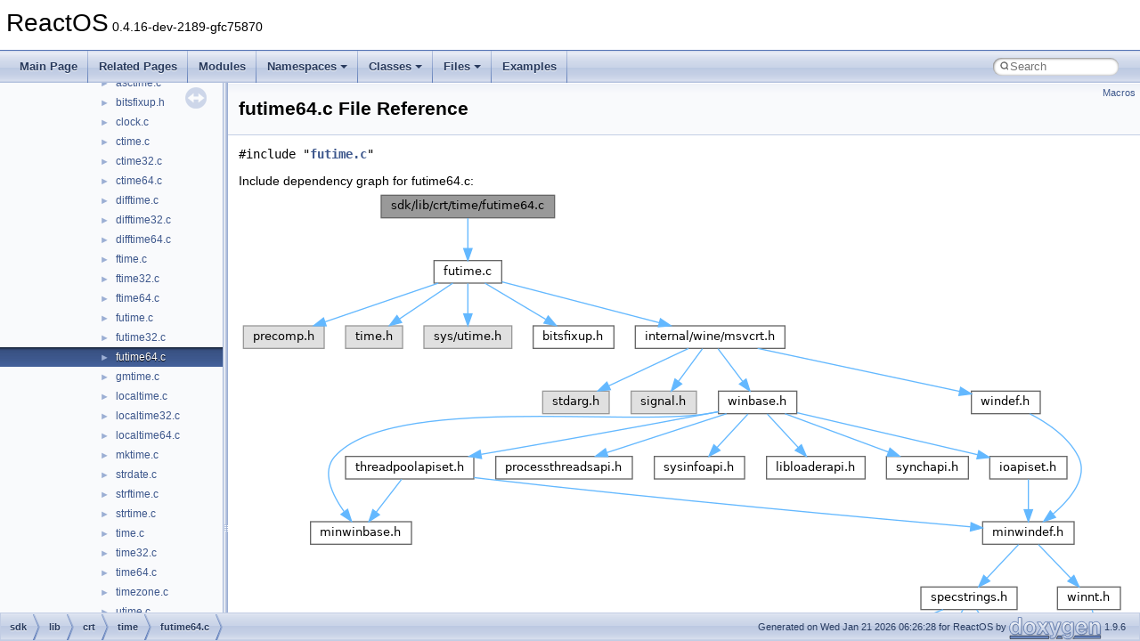

--- FILE ---
content_type: text/html
request_url: https://doxygen.reactos.org/d3/d69/futime64_8c.html
body_size: 2572
content:
<!DOCTYPE html PUBLIC "-//W3C//DTD XHTML 1.0 Transitional//EN" "https://www.w3.org/TR/xhtml1/DTD/xhtml1-transitional.dtd">
<html xmlns="http://www.w3.org/1999/xhtml" lang="en-US">
<head>
<meta http-equiv="Content-Type" content="text/xhtml;charset=UTF-8"/>
<meta http-equiv="X-UA-Compatible" content="IE=11"/>
<meta name="generator" content="Doxygen 1.9.6"/>
<meta name="viewport" content="width=device-width, initial-scale=1"/>
<title>ReactOS: sdk/lib/crt/time/futime64.c File Reference</title>
<link href="../../tabs.css" rel="stylesheet" type="text/css"/>
<script type="text/javascript" src="../../jquery.js"></script>
<script type="text/javascript" src="../../dynsections.js"></script>
<link href="../../navtree.css" rel="stylesheet" type="text/css"/>
<script type="text/javascript" src="../../resize.js"></script>
<script type="text/javascript" src="../../navtreedata.js"></script>
<script type="text/javascript" src="../../navtree.js"></script>
<link href="../../search/search.css" rel="stylesheet" type="text/css"/>
<script type="text/javascript" src="../../search/search.js"></script>
<link rel="search" href="../../search_opensearch.php?v=opensearch.xml" type="application/opensearchdescription+xml" title="ReactOS"/>
<link href="../../doxygen.css" rel="stylesheet" type="text/css" />
</head>
<body>
<div id="top"><!-- do not remove this div, it is closed by doxygen! -->
<div id="titlearea">
<table cellspacing="0" cellpadding="0">
 <tbody>
 <tr id="projectrow">
  <td id="projectalign">
   <div id="projectname">ReactOS<span id="projectnumber">&#160;0.4.16-dev-2189-gfc75870</span>
   </div>
  </td>
 </tr>
 </tbody>
</table>
</div>
<!-- end header part -->
<!-- Generated by Doxygen 1.9.6 -->
<script type="text/javascript">
/* @license magnet:?xt=urn:btih:d3d9a9a6595521f9666a5e94cc830dab83b65699&amp;dn=expat.txt MIT */
var searchBox = new SearchBox("searchBox", "../../search/",'.html');
/* @license-end */
</script>
<script type="text/javascript" src="../../menudata.js"></script>
<script type="text/javascript" src="../../menu.js"></script>
<script type="text/javascript">
/* @license magnet:?xt=urn:btih:d3d9a9a6595521f9666a5e94cc830dab83b65699&amp;dn=expat.txt MIT */
$(function() {
  initMenu('../../',true,true,'search.html','Search');
  $(document).ready(function() {
    if ($('.searchresults').length > 0) { searchBox.DOMSearchField().focus(); }
  });
});
/* @license-end */
</script>
<div id="main-nav"></div>
</div><!-- top -->
<div id="side-nav" class="ui-resizable side-nav-resizable">
  <div id="nav-tree">
    <div id="nav-tree-contents">
      <div id="nav-sync" class="sync"></div>
    </div>
  </div>
  <div id="splitbar" style="-moz-user-select:none;" 
       class="ui-resizable-handle">
  </div>
</div>
<script type="text/javascript">
/* @license magnet:?xt=urn:btih:d3d9a9a6595521f9666a5e94cc830dab83b65699&amp;dn=expat.txt MIT */
$(document).ready(function(){initNavTree('d3/d69/futime64_8c.html','../../'); initResizable(); });
/* @license-end */
</script>
<div id="doc-content">
<div class="header">
  <div class="summary">
<a href="#define-members">Macros</a>  </div>
  <div class="headertitle"><div class="title">futime64.c File Reference</div></div>
</div><!--header-->
<div class="contents">
<div class="textblock"><code>#include &quot;<a class="el" href="../../d7/d8f/futime_8c_source.html">futime.c</a>&quot;</code><br />
</div><div class="textblock"><div class="dynheader">
Include dependency graph for futime64.c:</div>
<div class="dyncontent">
<div class="center"><img src="../../df/dda/futime64_8c__incl.png" border="0" usemap="#asdk_2lib_2crt_2time_2futime64_8c" alt=""/></div>
<map name="asdk_2lib_2crt_2time_2futime64_8c" id="asdk_2lib_2crt_2time_2futime64_8c">
<area shape="rect" title=" " alt="" coords="160,5,355,31"/>
<area shape="rect" href="../../d7/d8f/futime_8c.html" title=" " alt="" coords="219,79,295,104"/>
<area shape="rect" title=" " alt="" coords="5,152,96,177"/>
<area shape="rect" title=" " alt="" coords="120,152,184,177"/>
<area shape="rect" title=" " alt="" coords="208,152,307,177"/>
<area shape="rect" href="../../d5/d31/bitsfixup_8h.html" title=" " alt="" coords="331,152,421,177"/>
<area shape="rect" href="../../d8/d25/sdk_2lib_2crt_2include_2internal_2wine_2msvcrt_8h.html" title=" " alt="" coords="445,152,613,177"/>
<area shape="rect" title=" " alt="" coords="341,225,416,251"/>
<area shape="rect" title=" " alt="" coords="441,225,514,251"/>
<area shape="rect" href="../../db/d06/windef_8h.html" title=" " alt="" coords="823,225,900,251"/>
<area shape="rect" href="../../db/dbb/winbase_8h.html" title=" " alt="" coords="539,225,627,251"/>
<area shape="rect" href="../../db/d0a/minwindef_8h.html" title=" " alt="" coords="835,372,938,397"/>
<area shape="rect" href="../../db/d2f/specstrings_8h.html" title=" " alt="" coords="766,445,874,471"/>
<area shape="rect" href="../../d9/dfa/winnt_8h.html" title=" " alt="" coords="919,445,990,471"/>
<area shape="rect" href="../../d0/d0c/sal_8h.html" title=" " alt="" coords="845,519,899,544"/>
<area shape="rect" href="../../db/def/specstrings__strict_8h.html" title=" " alt="" coords="565,519,713,544"/>
<area shape="rect" href="../../d8/d49/no__sal2_8h.html" title=" " alt="" coords="737,519,821,544"/>
<area shape="rect" href="../../de/d8c/ms__sal_8h.html" title=" " alt="" coords="832,592,912,617"/>
<area shape="rect" title=" " alt="" coords="923,519,1029,544"/>
<area shape="rect" href="../../d3/d0e/minwinbase_8h.html" title=" " alt="" coords="81,372,194,397"/>
<area shape="rect" href="../../dc/d06/ioapiset_8h.html" title=" " alt="" coords="843,299,930,324"/>
<area shape="rect" href="../../d1/dd2/processthreadsapi_8h.html" title=" " alt="" coords="289,299,442,324"/>
<area shape="rect" href="../../d9/d62/sysinfoapi_8h.html" title=" " alt="" coords="467,299,568,324"/>
<area shape="rect" href="../../de/dc1/threadpoolapiset_8h.html" title=" " alt="" coords="120,299,264,324"/>
<area shape="rect" href="../../d2/d5c/libloaderapi_8h.html" title=" " alt="" coords="593,299,703,324"/>
<area shape="rect" href="../../de/d1c/synchapi_8h.html" title=" " alt="" coords="727,299,819,324"/>
</map>
</div>
</div>
<p><a href="../../d3/d69/futime64_8c_source.html">Go to the source code of this file.</a></p>
<table class="memberdecls">
<tr class="heading"><td colspan="2"><h2 class="groupheader"><a id="define-members" name="define-members"></a>
Macros</h2></td></tr>
<tr class="memitem:a5eac3cb90dc64c44ea16caaf67670815"><td class="memItemLeft" align="right" valign="top">#<a class="el" href="../../d4/d9b/structdefine.html">define</a>&#160;</td><td class="memItemRight" valign="bottom"><a class="el" href="../../d3/d69/futime64_8c.html#a5eac3cb90dc64c44ea16caaf67670815">_USE_EXPLICIT_64BIT_TIME</a></td></tr>
<tr class="separator:a5eac3cb90dc64c44ea16caaf67670815"><td class="memSeparator" colspan="2">&#160;</td></tr>
</table>
<h2 class="groupheader">Macro Definition Documentation</h2>
<a id="a5eac3cb90dc64c44ea16caaf67670815" name="a5eac3cb90dc64c44ea16caaf67670815"></a>
<h2 class="memtitle"><span class="permalink"><a href="#a5eac3cb90dc64c44ea16caaf67670815">&#9670;&#160;</a></span>_USE_EXPLICIT_64BIT_TIME</h2>

<div class="memitem">
<div class="memproto">
      <table class="memname">
        <tr>
          <td class="memname">#<a class="el" href="../../d4/d9b/structdefine.html">define</a> _USE_EXPLICIT_64BIT_TIME</td>
        </tr>
      </table>
</div><div class="memdoc">

<p class="definition">Definition at line <a class="el" href="../../d3/d69/futime64_8c_source.html#l00008">8</a> of file <a class="el" href="../../d3/d69/futime64_8c_source.html">futime64.c</a>.</p>

</div>
</div>
</div><!-- contents -->
</div><!-- doc-content -->
<!-- start footer part -->
<div id="nav-path" class="navpath"><!-- id is needed for treeview function! -->
  <ul>
    <li class="navelem"><a class="el" href="../../dir_243a4ba6b4f893d71afbb5a3e90552fa.html">sdk</a></li><li class="navelem"><a class="el" href="../../dir_db643854a01d77e8c29cd2f77af0bd2e.html">lib</a></li><li class="navelem"><a class="el" href="../../dir_27aad129b6fdae051c5059e0543b5e86.html">crt</a></li><li class="navelem"><a class="el" href="../../dir_1bc963010bf0c2e2c8751f71b94a2285.html">time</a></li><li class="navelem"><a class="el" href="../../d3/d69/futime64_8c.html">futime64.c</a></li>
    <li class="footer">Generated on Wed Jan 21 2026 06:26:28 for ReactOS by <a href="https://www.doxygen.org/index.html"><img class="footer" src="../../doxygen.svg" width="104" height="31" alt="doxygen"/></a> 1.9.6 </li>
  </ul>
</div>
</body>
</html>


--- FILE ---
content_type: text/javascript
request_url: https://doxygen.reactos.org/dir_1bc963010bf0c2e2c8751f71b94a2285.js
body_size: 526
content:
var dir_1bc963010bf0c2e2c8751f71b94a2285 =
[
    [ "asctime.c", "d1/d44/asctime_8c.html", "d1/d44/asctime_8c" ],
    [ "bitsfixup.h", "d5/d31/bitsfixup_8h.html", "d5/d31/bitsfixup_8h" ],
    [ "clock.c", "de/df7/sdk_2lib_2crt_2time_2clock_8c.html", "de/df7/sdk_2lib_2crt_2time_2clock_8c" ],
    [ "ctime.c", "d0/da6/ctime_8c.html", "d0/da6/ctime_8c" ],
    [ "ctime32.c", "da/d5d/ctime32_8c.html", "da/d5d/ctime32_8c" ],
    [ "ctime64.c", "d5/db6/ctime64_8c.html", "d5/db6/ctime64_8c" ],
    [ "difftime.c", "db/d58/difftime_8c.html", "db/d58/difftime_8c" ],
    [ "difftime32.c", "d7/de1/difftime32_8c.html", "d7/de1/difftime32_8c" ],
    [ "difftime64.c", "d3/d79/difftime64_8c.html", "d3/d79/difftime64_8c" ],
    [ "ftime.c", "db/d4f/ftime_8c.html", "db/d4f/ftime_8c" ],
    [ "ftime32.c", "d0/d1b/ftime32_8c.html", "d0/d1b/ftime32_8c" ],
    [ "ftime64.c", "d0/d9c/ftime64_8c.html", "d0/d9c/ftime64_8c" ],
    [ "futime.c", "d7/d8f/futime_8c.html", "d7/d8f/futime_8c" ],
    [ "futime32.c", "d0/d5c/futime32_8c.html", "d0/d5c/futime32_8c" ],
    [ "futime64.c", "d3/d69/futime64_8c.html", "d3/d69/futime64_8c" ],
    [ "gmtime.c", "d6/da2/gmtime_8c.html", "d6/da2/gmtime_8c" ],
    [ "localtime.c", "d9/df8/localtime_8c.html", "d9/df8/localtime_8c" ],
    [ "localtime32.c", "d8/d41/localtime32_8c.html", "d8/d41/localtime32_8c" ],
    [ "localtime64.c", "db/db7/localtime64_8c.html", "db/db7/localtime64_8c" ],
    [ "mktime.c", "da/db0/sdk_2lib_2crt_2time_2mktime_8c.html", "da/db0/sdk_2lib_2crt_2time_2mktime_8c" ],
    [ "strdate.c", "de/d1b/strdate_8c.html", "de/d1b/strdate_8c" ],
    [ "strftime.c", "d8/d4e/strftime_8c.html", "d8/d4e/strftime_8c" ],
    [ "strtime.c", "d4/d5b/strtime_8c.html", "d4/d5b/strtime_8c" ],
    [ "time.c", "d9/d26/sdk_2lib_2crt_2time_2time_8c.html", "d9/d26/sdk_2lib_2crt_2time_2time_8c" ],
    [ "time32.c", "d5/ddf/time32_8c.html", "d5/ddf/time32_8c" ],
    [ "time64.c", "d4/d33/time64_8c.html", "d4/d33/time64_8c" ],
    [ "timezone.c", "d8/d40/sdk_2lib_2crt_2time_2timezone_8c.html", "d8/d40/sdk_2lib_2crt_2time_2timezone_8c" ],
    [ "utime.c", "d3/d39/utime_8c.html", "d3/d39/utime_8c" ],
    [ "utime32.c", "d1/df5/utime32_8c.html", "d1/df5/utime32_8c" ],
    [ "utime64.c", "d4/d34/utime64_8c.html", "d4/d34/utime64_8c" ],
    [ "wasctime.c", "d5/ddd/wasctime_8c.html", "d5/ddd/wasctime_8c" ],
    [ "wcsftime.c", "d8/d92/wcsftime_8c.html", "d8/d92/wcsftime_8c" ],
    [ "wctime.c", "d6/de5/wctime_8c.html", "d6/de5/wctime_8c" ],
    [ "wctime32.c", "d0/d5a/wctime32_8c.html", "d0/d5a/wctime32_8c" ],
    [ "wctime64.c", "da/d6b/wctime64_8c.html", "da/d6b/wctime64_8c" ],
    [ "wstrdate.c", "dc/db6/wstrdate_8c.html", "dc/db6/wstrdate_8c" ],
    [ "wstrtime.c", "d4/d70/wstrtime_8c.html", "d4/d70/wstrtime_8c" ],
    [ "wutime.c", "dc/d22/wutime_8c.html", "dc/d22/wutime_8c" ],
    [ "wutime32.c", "dd/dd2/wutime32_8c.html", "dd/dd2/wutime32_8c" ],
    [ "wutime64.c", "dc/d1a/wutime64_8c.html", "dc/d1a/wutime64_8c" ]
];

--- FILE ---
content_type: text/javascript
request_url: https://doxygen.reactos.org/navtreeindex660.js
body_size: 6071
content:
var NAVTREEINDEX660 =
{
"d3/d67/fastfat_2allocsup_8c.html#af04862a23d5ca522bd9027690641da6b":[17,0,3,6,3,1,7],
"d3/d67/fastfat_2allocsup_8c.html#afa64a522471a1cef684888683f9e9c58":[17,0,3,6,3,1,0],
"d3/d67/fastfat_2allocsup_8c.html#afd8da1c04ebb25d219fbf80cfb070cb6":[17,0,3,6,3,1,2],
"d3/d67/fastfat_2allocsup_8c_source.html":[17,0,3,6,3,1],
"d3/d67/group__lwip__opts__icmp6.html":[14,0,4,7,0],
"d3/d67/group__lwip__opts__icmp6.html#ga65ac8bcbad242cba3a2b557e1574b21f":[14,0,4,7,0,0],
"d3/d67/group__lwip__opts__icmp6.html#ga82193577b4045e1ac1533c4341a2bd79":[14,0,4,7,0,2],
"d3/d67/group__lwip__opts__icmp6.html#gaa88c55e37e5d7b865b91a9399313bbbf":[14,0,4,7,0,1],
"d3/d67/structEVENT__LABEL__ITEM.html":[16,0,14520],
"d3/d67/structEVENT__LABEL__ITEM.html#a1613c24dafcd2fa01019192a3468af39":[16,0,14520,3],
"d3/d67/structEVENT__LABEL__ITEM.html#a9449012afa59c8a7d4d7b5ccb0fff61c":[16,0,14520,0],
"d3/d67/structEVENT__LABEL__ITEM.html#aaa26eb0b14ead011e315c695c8a0dbcf":[16,0,14520,2],
"d3/d67/structEVENT__LABEL__ITEM.html#afe8ec5fdfced789afe0e2410b81982b8":[16,0,14520,1],
"d3/d67/structSLTG__ImplInfo.html":[16,0,20529],
"d3/d67/structSLTG__ImplInfo.html#a04255a0d2813810e6287611e476db771":[16,0,20529,12],
"d3/d67/structSLTG__ImplInfo.html#a04caf996e69f7aed19698730aab4e36c":[16,0,20529,19],
"d3/d67/structSLTG__ImplInfo.html#a2307ce09ebc4def730a65fcc558e594c":[16,0,20529,23],
"d3/d67/structSLTG__ImplInfo.html#a264d87cb7fd3e30699a901982474dd6d":[16,0,20529,6],
"d3/d67/structSLTG__ImplInfo.html#a2d4c0a1b8ff1473e2795ed6133e6cf42":[16,0,20529,11],
"d3/d67/structSLTG__ImplInfo.html#a30fc9d00d52277271b35a838f0b4df3f":[16,0,20529,7],
"d3/d67/structSLTG__ImplInfo.html#a33c4de02386d20925eb355cab806469c":[16,0,20529,9],
"d3/d67/structSLTG__ImplInfo.html#a3e877118f4440a694682a30ca253f78f":[16,0,20529,15],
"d3/d67/structSLTG__ImplInfo.html#a3fe57c752bb52b305ee99ba9457798bb":[16,0,20529,20],
"d3/d67/structSLTG__ImplInfo.html#a410e7b12da5f23039f0f181f39844ef7":[16,0,20529,5],
"d3/d67/structSLTG__ImplInfo.html#a417449faaac0a55422e17048b3fd19d8":[16,0,20529,17],
"d3/d67/structSLTG__ImplInfo.html#a48c0a804d1d128000d26c439d7504ba9":[16,0,20529,10],
"d3/d67/structSLTG__ImplInfo.html#a4ff8f57b2515f704a4e66ce1d7979384":[16,0,20529,8],
"d3/d67/structSLTG__ImplInfo.html#a6d04da11fba12b51d06097d872cebddb":[16,0,20529,2],
"d3/d67/structSLTG__ImplInfo.html#a776198d90d309dc58a595497229eb975":[16,0,20529,21],
"d3/d67/structSLTG__ImplInfo.html#aa336e3d057eaecadd782036fe7a373ba":[16,0,20529,16],
"d3/d67/structSLTG__ImplInfo.html#abeea82863b46e50361d8f4ff2729d259":[16,0,20529,1],
"d3/d67/structSLTG__ImplInfo.html#ade426fa698d5e83e37a5919f84996176":[16,0,20529,3],
"d3/d67/structSLTG__ImplInfo.html#ae25d25e2cc5e0e814ffc348fd87dc937":[16,0,20529,4],
"d3/d67/structSLTG__ImplInfo.html#ae6df371271f8eb59198a6fbd70883daa":[16,0,20529,18],
"d3/d67/structSLTG__ImplInfo.html#aeaf354f0ed5bb4b19538c231636d8403":[16,0,20529,14],
"d3/d67/structSLTG__ImplInfo.html#af7b1a2fd068c0a7c13243ac20741313b":[16,0,20529,0],
"d3/d67/structSLTG__ImplInfo.html#af84fdc1a383c2ca7ea7cec43395a30aa":[16,0,20529,13],
"d3/d67/structSLTG__ImplInfo.html#afc8fdda78033de521bb1b129aa389f8d":[16,0,20529,22],
"d3/d67/struct__HID__DESCRIPTOR.html":[16,0,4287],
"d3/d67/struct__HID__DESCRIPTOR.html#a0ad228368646885763f9b7d1f8b46658":[16,0,4287,2],
"d3/d67/struct__HID__DESCRIPTOR.html#a18a303cc1db3c819a0ad7210892676a9":[16,0,4287,5],
"d3/d67/struct__HID__DESCRIPTOR.html#a2d087a27241ffaaa855b9bda3218879d":[16,0,4287,6],
"d3/d67/struct__HID__DESCRIPTOR.html#a4dfaa36a24a78b4a79c1c3acc01c9463":[16,0,4287,3],
"d3/d67/struct__HID__DESCRIPTOR.html#a8f218c91b085e03226f740b5758ad0c6":[16,0,4287,4],
"d3/d67/struct__HID__DESCRIPTOR.html#a93c947cb917d5ebfa28f7f1212d4bd43":[16,0,4287,1],
"d3/d67/struct__avimainheader.html":[16,0,858],
"d3/d67/struct__avimainheader.html#a21340c30aa97ed3600c2f541c07ff338":[16,0,858,7],
"d3/d67/struct__avimainheader.html#a51ed9bd7cf9fa71682ce64857b6613c6":[16,0,858,11],
"d3/d67/struct__avimainheader.html#a616aabc4332fb562a52a524c9ccc2f1c":[16,0,858,2],
"d3/d67/struct__avimainheader.html#a77a40da400be297764a79342d5468c6c":[16,0,858,0],
"d3/d67/struct__avimainheader.html#a7a7e5aa022f882a5b579846737e2b965":[16,0,858,5],
"d3/d67/struct__avimainheader.html#a7b3fe6bf288102d670913b7bcbcaf49f":[16,0,858,9],
"d3/d67/struct__avimainheader.html#a8e64f69f300a7f1de2857dcd452532e8":[16,0,858,3],
"d3/d67/struct__avimainheader.html#aaa3c16ea6a6fa047a705269b2294a83b":[16,0,858,1],
"d3/d67/struct__avimainheader.html#accdc8ea8fd2ebc464d5ee5d35e675937":[16,0,858,12],
"d3/d67/struct__avimainheader.html#ad2d150fffdd96e8b828657fc308355fd":[16,0,858,8],
"d3/d67/struct__avimainheader.html#ada2b2620bc91a0298d2d03e8bcc0ba2e":[16,0,858,4],
"d3/d67/struct__avimainheader.html#adb2f52d60ba8d02f51ca0c00f0a5d483":[16,0,858,6],
"d3/d67/struct__avimainheader.html#afc32e0b2218b4b3d2b449df9d3979608":[16,0,858,10],
"d3/d67/structfunc__details.html":[16,0,15133],
"d3/d67/structfunc__details.html#a2f6138e63cad02ee1d0324fdf9f81364":[16,0,15133,0],
"d3/d67/structfunc__details.html#abe8d63b6150857cba2e7912afc0f3513":[16,0,15133,1],
"d3/d67/subsystems_2mvdm_2ntvdm_2cpu_2callback_8c.html":[17,0,9,1,0,2,2],
"d3/d67/subsystems_2mvdm_2ntvdm_2cpu_2callback_8c.html#a160b92d89c86af5c78b214c67e15a8cf":[17,0,9,1,0,2,2,2],
"d3/d67/subsystems_2mvdm_2ntvdm_2cpu_2callback_8c.html#a2c34a1992978a2ccd320ff2f268b156e":[17,0,9,1,0,2,2,5],
"d3/d67/subsystems_2mvdm_2ntvdm_2cpu_2callback_8c.html#a360991c3fc3edd8b3d6ad2088b7ae45f":[17,0,9,1,0,2,2,4],
"d3/d67/subsystems_2mvdm_2ntvdm_2cpu_2callback_8c.html#a8de3ed741dadc9c979a4ff17c0a9116e":[17,0,9,1,0,2,2,0],
"d3/d67/subsystems_2mvdm_2ntvdm_2cpu_2callback_8c.html#ac06408d2a8bb90e127dde0bf6c36afb1":[17,0,9,1,0,2,2,1],
"d3/d67/subsystems_2mvdm_2ntvdm_2cpu_2callback_8c.html#ac2e6f022cea04d92e14e83cb41ff4d0a":[17,0,9,1,0,2,2,3],
"d3/d67/subsystems_2mvdm_2ntvdm_2cpu_2callback_8c_source.html":[17,0,9,1,0,2,2],
"d3/d68/cdjpeg_8h.html":[17,0,8,0,10,9,8,1],
"d3/d68/cdjpeg_8h.html#a02dad1c612107ea84a589c4c21af8dda":[17,0,8,0,10,9,8,1,26],
"d3/d68/cdjpeg_8h.html#a03172dfefe6c3fa964405a500f0132a4":[17,0,8,0,10,9,8,1,10],
"d3/d68/cdjpeg_8h.html#a0e9ed58e1caa18053417db223c255251":[17,0,8,0,10,9,8,1,23],
"d3/d68/cdjpeg_8h.html#a3c0ecc5cc40fb742789236df0e8eab22":[17,0,8,0,10,9,8,1,15],
"d3/d68/cdjpeg_8h.html#a434a94b05a935a068171b89ea632bfd9":[17,0,8,0,10,9,8,1,25],
"d3/d68/cdjpeg_8h.html#a4735e04e3a1e83180ddcee87243b6912":[17,0,8,0,10,9,8,1,18],
"d3/d68/cdjpeg_8h.html#a4afbdda7131a0491992b8e1e9069b518":[17,0,8,0,10,9,8,1,12],
"d3/d68/cdjpeg_8h.html#a4d76a9aa606a4f73800b77337cae4ea1":[17,0,8,0,10,9,8,1,24],
"d3/d68/cdjpeg_8h.html#a541c9f5a68d56deae79e6256a3192423":[17,0,8,0,10,9,8,1,14],
"d3/d68/cdjpeg_8h.html#a5ea5c44d1b617e3bfdf2d2d93b606d1c":[17,0,8,0,10,9,8,1,13],
"d3/d68/cdjpeg_8h.html#a63846a2fd2214bbda3b312e867dcc373":[17,0,8,0,10,9,8,1,16],
"d3/d68/cdjpeg_8h.html#a687984f47d8cce148d1b914d2b79612a":[17,0,8,0,10,9,8,1,4],
"d3/d68/cdjpeg_8h.html#a6c0b3c731cbcb0c5c3ab23c21f5102cb":[17,0,8,0,10,9,8,1,5],
"d3/d68/cdjpeg_8h.html#a7032a5e02e3a69b9bb87efd768bffabc":[17,0,8,0,10,9,8,1,8],
"d3/d68/cdjpeg_8h.html#a73efe787c131b385070f25d18b7c9aa4":[17,0,8,0,10,9,8,1,3],
"d3/d68/cdjpeg_8h.html#a82a87ecd0f5d2846fcd246ec04334d06":[17,0,8,0,10,9,8,1,9],
"d3/d68/cdjpeg_8h.html#a9247c7337879d1116964516bc5566f23":[17,0,8,0,10,9,8,1,7],
"d3/d68/cdjpeg_8h.html#ab501ce6aedbe09ace08f4ddbf4e13eac":[17,0,8,0,10,9,8,1,17],
"d3/d68/cdjpeg_8h.html#abab47d0abd223244444d6e2f85b16675":[17,0,8,0,10,9,8,1,22],
"d3/d68/cdjpeg_8h.html#ae615c12420b980baea9b2f93fabd0978":[17,0,8,0,10,9,8,1,11],
"d3/d68/cdjpeg_8h.html#aea03f100a18176e5e887bdc76f1f1f27":[17,0,8,0,10,9,8,1,6],
"d3/d68/cdjpeg_8h.html#aeac90097f29f7529968697163cea5c18":[17,0,8,0,10,9,8,1,19],
"d3/d68/cdjpeg_8h.html#af03eb66947dfc3da8c459632e4f8fc8a":[17,0,8,0,10,9,8,1,20],
"d3/d68/cdjpeg_8h.html#af19157da745ecb3f2b088c8f3a10c0a7":[17,0,8,0,10,9,8,1,21],
"d3/d68/cdjpeg_8h_source.html":[17,0,8,0,10,9,8,1],
"d3/d68/cmparse_8c.html":[17,0,7,2,16],
"d3/d68/cmparse_8c.html#a063c9512a13d38deeb82fe505fb6abf8":[17,0,7,2,16,1],
"d3/d68/cmparse_8c.html#a19935cb9e33c62c4a988b9ebd62dc739":[17,0,7,2,16,9],
"d3/d68/cmparse_8c.html#a4236c217667981d469af3fbdd329603d":[17,0,7,2,16,11],
"d3/d68/cmparse_8c.html#a4d90b726c66d62d555dc3f7e71b3ccb1":[17,0,7,2,16,3],
"d3/d68/cmparse_8c.html#a5a87e1e4692ccec1bb238dbeb1b7c9ef":[17,0,7,2,16,12],
"d3/d68/cmparse_8c.html#a5e41e9bb70e29484fb2f8c8350783a71":[17,0,7,2,16,2],
"d3/d68/cmparse_8c.html#a7985c7d60d38fca09aff0030cc54d6c6":[17,0,7,2,16,4],
"d3/d68/cmparse_8c.html#a8de3ed741dadc9c979a4ff17c0a9116e":[17,0,7,2,16,0],
"d3/d68/cmparse_8c.html#a8edacc0fd7d2ea36aad35c53db46a29f":[17,0,7,2,16,13],
"d3/d68/cmparse_8c.html#aa653d35e16408b77ddc98b051f7deb58":[17,0,7,2,16,7],
"d3/d68/cmparse_8c.html#ab6196ff0edd137e05092278cc55fb908":[17,0,7,2,16,6],
"d3/d68/cmparse_8c.html#abe61f85ff28d0e8826be2ebb615bd0ee":[17,0,7,2,16,10],
"d3/d68/cmparse_8c.html#ad6c10e9bd03369bc418b3828b0ed5a7a":[17,0,7,2,16,5],
"d3/d68/cmparse_8c.html#af8b1effbf061aee91bbc131e86293283":[17,0,7,2,16,8],
"d3/d68/cmparse_8c_source.html":[17,0,7,2,16],
"d3/d68/dependency_8c.html":[17,0,6,1,10,50,1],
"d3/d68/dependency_8c.html#a76785d01bd48202bcf167e1d86aa9a36":[17,0,6,1,10,50,1,1],
"d3/d68/dependency_8c.html#a8dbf8c07441f5b076bfc6eea06513cb7":[17,0,6,1,10,50,1,0],
"d3/d68/dependency_8c_source.html":[17,0,6,1,10,50,1],
"d3/d68/filesystems_2udfs_2Include_2CrossNt_2CrossNt_8h.html":[17,0,3,6,10,1,0,2],
"d3/d68/filesystems_2udfs_2Include_2CrossNt_2CrossNt_8h.html#a0b8f6ffbfda60add5620e7fedde35ddc":[17,0,3,6,10,1,0,2,3],
"d3/d68/filesystems_2udfs_2Include_2CrossNt_2CrossNt_8h.html#a0f05b1c11bf948b645f893408636d817":[17,0,3,6,10,1,0,2,8],
"d3/d68/filesystems_2udfs_2Include_2CrossNt_2CrossNt_8h.html#a12bde3a5a2aac21f3f4757fd35cc2138":[17,0,3,6,10,1,0,2,22],
"d3/d68/filesystems_2udfs_2Include_2CrossNt_2CrossNt_8h.html#a24c3e5d5ca565cd63183b8770de7be5e":[17,0,3,6,10,1,0,2,9],
"d3/d68/filesystems_2udfs_2Include_2CrossNt_2CrossNt_8h.html#a2e606f8240e23e9316558eeffc8484ab":[17,0,3,6,10,1,0,2,23],
"d3/d68/filesystems_2udfs_2Include_2CrossNt_2CrossNt_8h.html#a3174dcf8ea252a72f1badf207f37c3f3":[17,0,3,6,10,1,0,2,19],
"d3/d68/filesystems_2udfs_2Include_2CrossNt_2CrossNt_8h.html#a35650faa647d7b4d00213dda44033c73":[17,0,3,6,10,1,0,2,0],
"d3/d68/filesystems_2udfs_2Include_2CrossNt_2CrossNt_8h.html#a3b01df81a7772dce3ddce5761114469a":[17,0,3,6,10,1,0,2,12],
"d3/d68/filesystems_2udfs_2Include_2CrossNt_2CrossNt_8h.html#a3e669909bd172caa337969a43e08f31e":[17,0,3,6,10,1,0,2,6],
"d3/d68/filesystems_2udfs_2Include_2CrossNt_2CrossNt_8h.html#a48fe8af477e7fe0cdd00da9e6a10f098":[17,0,3,6,10,1,0,2,21],
"d3/d68/filesystems_2udfs_2Include_2CrossNt_2CrossNt_8h.html#a52e44e775ea2306814a30f5cbc625d67":[17,0,3,6,10,1,0,2,26],
"d3/d68/filesystems_2udfs_2Include_2CrossNt_2CrossNt_8h.html#a55a91a9036901ca33f9ded081618f974":[17,0,3,6,10,1,0,2,5],
"d3/d68/filesystems_2udfs_2Include_2CrossNt_2CrossNt_8h.html#a5f979ebb379adb58bb531b4e728899fc":[17,0,3,6,10,1,0,2,1],
"d3/d68/filesystems_2udfs_2Include_2CrossNt_2CrossNt_8h.html#a693f61f3e5b244fc839b8388c33c67f1":[17,0,3,6,10,1,0,2,25],
"d3/d68/filesystems_2udfs_2Include_2CrossNt_2CrossNt_8h.html#a6e1049329ff30d076c924a46d0b45aba":[17,0,3,6,10,1,0,2,20],
"d3/d68/filesystems_2udfs_2Include_2CrossNt_2CrossNt_8h.html#a7582a7a2843a6a6e22d7149ac5697f62":[17,0,3,6,10,1,0,2,16],
"d3/d68/filesystems_2udfs_2Include_2CrossNt_2CrossNt_8h.html#a7f34534a05b56ce7ed81d9fbb726c73f":[17,0,3,6,10,1,0,2,17],
"d3/d68/filesystems_2udfs_2Include_2CrossNt_2CrossNt_8h.html#a875fe1c57c35cb34a4f030ec051fcee7":[17,0,3,6,10,1,0,2,7],
"d3/d68/filesystems_2udfs_2Include_2CrossNt_2CrossNt_8h.html#a89da8d0deca43f9a52d690ef55711f7e":[17,0,3,6,10,1,0,2,14],
"d3/d68/filesystems_2udfs_2Include_2CrossNt_2CrossNt_8h.html#a8e32592400596f6890722deef68255d0":[17,0,3,6,10,1,0,2,24],
"d3/d68/filesystems_2udfs_2Include_2CrossNt_2CrossNt_8h.html#a9a4fdae9432451def9fad35a0046eee9":[17,0,3,6,10,1,0,2,29],
"d3/d68/filesystems_2udfs_2Include_2CrossNt_2CrossNt_8h.html#a9d13658bbde1dbb7884653b3c49b3411":[17,0,3,6,10,1,0,2,30],
"d3/d68/filesystems_2udfs_2Include_2CrossNt_2CrossNt_8h.html#a9dde5bb948aefec0fc55033d1ddcb34d":[17,0,3,6,10,1,0,2,11],
"d3/d68/filesystems_2udfs_2Include_2CrossNt_2CrossNt_8h.html#a9eda61eefbdad8bd20cb0e99326c1741":[17,0,3,6,10,1,0,2,27],
"d3/d68/filesystems_2udfs_2Include_2CrossNt_2CrossNt_8h.html#aab0ccd3480fb3a73d64f4dd27c02c242":[17,0,3,6,10,1,0,2,4],
"d3/d68/filesystems_2udfs_2Include_2CrossNt_2CrossNt_8h.html#aaeab7a55943b7490c8d27d8e626eb41d":[17,0,3,6,10,1,0,2,2],
"d3/d68/filesystems_2udfs_2Include_2CrossNt_2CrossNt_8h.html#abdd4836b0fd26986968e6f07fa5fc52b":[17,0,3,6,10,1,0,2,13],
"d3/d68/filesystems_2udfs_2Include_2CrossNt_2CrossNt_8h.html#ac67c6611b15d671afef6ab25b8f10ef7":[17,0,3,6,10,1,0,2,33],
"d3/d68/filesystems_2udfs_2Include_2CrossNt_2CrossNt_8h.html#ac8f1f01ffffa6349841b32d938705300":[17,0,3,6,10,1,0,2,15],
"d3/d68/filesystems_2udfs_2Include_2CrossNt_2CrossNt_8h.html#ad3d0bffab696663eff8ebde6db75e694":[17,0,3,6,10,1,0,2,31],
"d3/d68/filesystems_2udfs_2Include_2CrossNt_2CrossNt_8h.html#adf97d8a68e547d021dd42a2d1c013f15":[17,0,3,6,10,1,0,2,10],
"d3/d68/filesystems_2udfs_2Include_2CrossNt_2CrossNt_8h.html#ae7883f42e199957e22c6a603086fcfea":[17,0,3,6,10,1,0,2,32],
"d3/d68/filesystems_2udfs_2Include_2CrossNt_2CrossNt_8h.html#aeb5e8270fddaf209e535bdf105b0c632":[17,0,3,6,10,1,0,2,28],
"d3/d68/filesystems_2udfs_2Include_2CrossNt_2CrossNt_8h.html#af069757d2c81e2e4c0dea5d567118395":[17,0,3,6,10,1,0,2,18],
"d3/d68/filesystems_2udfs_2Include_2CrossNt_2CrossNt_8h_source.html":[17,0,3,6,10,1,0,2],
"d3/d68/interfaceIBroadcastEventEx.html":[16,0,16198],
"d3/d68/interfaceIBroadcastEventEx.html#aaf69a886fc1b81a67d8491bf90c66122":[16,0,16198,0],
"d3/d68/jdpostct_8c.html":[17,0,2,0,1,36],
"d3/d68/jdpostct_8c.html#a2a2c08a6aa3b689bbc62c44d92a00091":[17,0,2,0,1,36,4],
"d3/d68/jdpostct_8c.html#a2f09a29d72cf0646cd3585e367bc2ec6":[17,0,2,0,1,36,2],
"d3/d68/jdpostct_8c.html#a33f15c6f203f733ee8d1eabcd85eeb58":[17,0,2,0,1,36,3],
"d3/d68/jdpostct_8c.html#a3ddf89659bf39f5e3d1eb8e8aae1301d":[17,0,2,0,1,36,5],
"d3/d68/jdpostct_8c.html#ad5c3cdfae3019b8223973041a2a1304b":[17,0,2,0,1,36,1],
"d3/d68/jdpostct_8c_source.html":[17,0,2,0,1,36],
"d3/d68/modules_2rostests_2winetests_2vbscript_2vbsregexp55_8idl.html":[17,0,6,1,10,109,5],
"d3/d68/modules_2rostests_2winetests_2vbscript_2vbsregexp55_8idl.html#a17da34b3a75b0e3dd9cbbba1e6fcf579":[17,0,6,1,10,109,5,11],
"d3/d68/modules_2rostests_2winetests_2vbscript_2vbsregexp55_8idl.html#accaafb0082501d2bb8a3aa86d83e8d68":[17,0,6,1,10,109,5,10],
"d3/d68/modules_2rostests_2winetests_2vbscript_2vbsregexp55_8idl.html#af89434c3ca795208dad189e5bf9d2639":[17,0,6,1,10,109,5,9],
"d3/d68/modules_2rostests_2winetests_2vbscript_2vbsregexp55_8idl_source.html":[17,0,6,1,10,109,5],
"d3/d68/structFormatConverterInfo.html":[16,0,14992],
"d3/d68/structFormatConverterInfo.html#a47c4de878cb4326a432d9b8b65825875":[16,0,14992,1],
"d3/d68/structFormatConverterInfo.html#aa75f6d64beb26239a46432001a362860":[16,0,14992,0],
"d3/d68/struct__D3DDEVINFO__D3D9STAGETIMINGS.html":[16,0,2014],
"d3/d68/struct__D3DDEVINFO__D3D9STAGETIMINGS.html#a78257a5d1e949ef9f82bf34cc321eeb4":[16,0,2014,0],
"d3/d68/struct__D3DDEVINFO__D3D9STAGETIMINGS.html#a88c884e28d0a5c35939783af34dfafc1":[16,0,2014,1],
"d3/d68/structmbedtls__ccm__context.html":[16,0,18279],
"d3/d68/structmbedtls__ccm__context.html#a6d270f32b6d211bc94be981ac7572b1e":[16,0,18279,0],
"d3/d68/structwined3d__map__range.html":[16,0,23185],
"d3/d68/structwined3d__map__range.html#a0b59f45cd3bfcdd492e394a33279c739":[16,0,23185,0],
"d3/d68/structwined3d__map__range.html#a827e13354378807c6784ddd2bdfb440b":[16,0,23185,1],
"d3/d68/uniontree__buf.html":[16,0,22480],
"d3/d68/uniontree__buf.html#a26938dc529b1a16b195886fdc5cf31f5":[16,0,22480,1],
"d3/d68/uniontree__buf.html#a73277846b31527e0bed66b4f315e0287":[16,0,22480,0],
"d3/d68/uniontree__buf.html#a97bd51a64a3bae60c9352e791fc94a49":[16,0,22480,2],
"d3/d69/backoff_8c.html":[17,0,3,12,1,4,0],
"d3/d69/backoff_8c.html#a07b08ec0149174ee5c16c09efb0bf434":[17,0,3,12,1,4,0,7],
"d3/d69/backoff_8c.html#a16e1d52eb975b78ff5dad281c355ffb3":[17,0,3,12,1,4,0,1],
"d3/d69/backoff_8c.html#a7170ef051d9ef04626c8c9a27a0b7ab9":[17,0,3,12,1,4,0,3],
"d3/d69/backoff_8c.html#a7580eb4412e63925e551c82fd29771e4":[17,0,3,12,1,4,0,0],
"d3/d69/backoff_8c.html#a82ac39632af081c015fd27b120a65907":[17,0,3,12,1,4,0,6],
"d3/d69/backoff_8c.html#a8de3ed741dadc9c979a4ff17c0a9116e":[17,0,3,12,1,4,0,2],
"d3/d69/backoff_8c.html#aa1b776e1a980c6edd7a99ef110ffd26f":[17,0,3,12,1,4,0,8],
"d3/d69/backoff_8c.html#ac75cb05db49006061ac0886cf5446864":[17,0,3,12,1,4,0,4],
"d3/d69/backoff_8c.html#acbfefed5f15b00a0b7f70ad3189dc1c0":[17,0,3,12,1,4,0,5],
"d3/d69/backoff_8c_source.html":[17,0,3,12,1,4,0],
"d3/d69/classFileSysShellPath.html":[16,0,14894],
"d3/d69/classFileSysShellPath.html#a1504bb68da73527ce68719ff204c109f":[16,0,14894,3],
"d3/d69/classFileSysShellPath.html#a156b31bbd51cc108f5c591a7ca22e4cc":[16,0,14894,2],
"d3/d69/classFileSysShellPath.html#a25f0c4f673c39d60191ce11ac7adaf81":[16,0,14894,0],
"d3/d69/classFileSysShellPath.html#a394441984be67dbd8d3ffd0316c49a27":[16,0,14894,1],
"d3/d69/classmsl_1_1utilities_1_1details_1_1MultiplicationHelper_3_01unsigned_01____int64_00_01unsigned_37881a9e45cf30180eb69ed8c323e350.html":[15,0,52,0,0,97],
"d3/d69/classmsl_1_1utilities_1_1details_1_1MultiplicationHelper_3_01unsigned_01____int64_00_01unsigned_37881a9e45cf30180eb69ed8c323e350.html":[16,0,39,0,0,97],
"d3/d69/classmsl_1_1utilities_1_1details_1_1MultiplicationHelper_3_01unsigned_01____int64_00_01unsigned_37881a9e45cf30180eb69ed8c323e350.html#aa59eee12629fc1547c6167b6672a353f":[16,0,39,0,0,97,0],
"d3/d69/classmsl_1_1utilities_1_1details_1_1MultiplicationHelper_3_01unsigned_01____int64_00_01unsigned_37881a9e45cf30180eb69ed8c323e350.html#aa59eee12629fc1547c6167b6672a353f":[15,0,52,0,0,97,0],
"d3/d69/dll_23rdparty_2libtirpc_2tirpc_2rpc_2raw_8h.html":[17,0,2,0,4,2,1,15],
"d3/d69/dll_23rdparty_2libtirpc_2tirpc_2rpc_2raw_8h.html#a31c995a0f386521de070ee0c6727a7b1":[17,0,2,0,4,2,1,15,0],
"d3/d69/dll_23rdparty_2libtirpc_2tirpc_2rpc_2raw_8h_source.html":[17,0,2,0,4,2,1,15],
"d3/d69/futime64_8c.html":[17,0,8,1,8,19,14],
"d3/d69/futime64_8c.html#a5eac3cb90dc64c44ea16caaf67670815":[17,0,8,1,8,19,14,0],
"d3/d69/futime64_8c_source.html":[17,0,8,1,8,19,14],
"d3/d69/fxrequestbaseum_8hpp.html":[17,0,8,1,13,13,1,2,1,2,13],
"d3/d69/fxrequestbaseum_8hpp_source.html":[17,0,8,1,13,13,1,2,1,2,13],
"d3/d69/modules_2rostests_2winetests_2gdi32_2icm_8c.html":[17,0,6,1,10,31,8],
"d3/d69/modules_2rostests_2winetests_2gdi32_2icm_8c.html#a07a23414b9e94cf2d56138e11598079c":[17,0,6,1,10,31,8,10],
"d3/d69/modules_2rostests_2winetests_2gdi32_2icm_8c.html#a12fd0130dc7712f316f4546e55274c41":[17,0,6,1,10,31,8,7],
"d3/d69/modules_2rostests_2winetests_2gdi32_2icm_8c.html#a20e357f71826bf111607fdd9ff5baa06":[17,0,6,1,10,31,8,5],
"d3/d69/modules_2rostests_2winetests_2gdi32_2icm_8c.html#a4d428a188379f0cfa0e5c8262341c638":[17,0,6,1,10,31,8,9],
"d3/d69/modules_2rostests_2winetests_2gdi32_2icm_8c.html#a5173ef4f1cb8deeb4e7687b746375bc5":[17,0,6,1,10,31,8,3],
"d3/d69/modules_2rostests_2winetests_2gdi32_2icm_8c.html#a855d54c38c101381a4678d94554446be":[17,0,6,1,10,31,8,6],
"d3/d69/modules_2rostests_2winetests_2gdi32_2icm_8c.html#a9d9e7cf0f4c7e13d8d292b6fc01961d3":[17,0,6,1,10,31,8,1],
"d3/d69/modules_2rostests_2winetests_2gdi32_2icm_8c.html#a9f6cbb2e8b22f68a26fd36f00ebf31b5":[17,0,6,1,10,31,8,8],
"d3/d69/modules_2rostests_2winetests_2gdi32_2icm_8c.html#aa9da6484bdee936f5c3a265d2c3161e7":[17,0,6,1,10,31,8,2],
"d3/d69/modules_2rostests_2winetests_2gdi32_2icm_8c.html#ad675121c2cd3c8a9f51a1a66da98d244":[17,0,6,1,10,31,8,0],
"d3/d69/modules_2rostests_2winetests_2gdi32_2icm_8c.html#ada5055b35ddda88ca83a51a9cd860417":[17,0,6,1,10,31,8,4],
"d3/d69/modules_2rostests_2winetests_2gdi32_2icm_8c_source.html":[17,0,6,1,10,31,8],
"d3/d69/shimgvw_8c.html":[17,0,2,10,179,5],
"d3/d69/shimgvw_8c.html#a02b9bb2113aa51727e07ee1b883cfe37":[17,0,2,10,179,5,43],
"d3/d69/shimgvw_8c.html#a05c0fc301e19e30308a46dd23764c049":[17,0,2,10,179,5,55],
"d3/d69/shimgvw_8c.html#a0665d05b5d513be7d91808786d02b88b":[17,0,2,10,179,5,35],
"d3/d69/shimgvw_8c.html#a0be6b3713518c2aaf96de34fd06b9a49":[17,0,2,10,179,5,40],
"d3/d69/shimgvw_8c.html#a0e0445317b5f7175557c548116f72738":[17,0,2,10,179,5,58],
"d3/d69/shimgvw_8c.html#a0e1a3cb4639fa0d5c6a5a7173f2981d7":[17,0,2,10,179,5,26],
"d3/d69/shimgvw_8c.html#a1243baa9d045cb675f36f99edaa5063e":[17,0,2,10,179,5,57],
"d3/d69/shimgvw_8c.html#a155fb25ce0a8a97dc5455aaedcd029e5":[17,0,2,10,179,5,29],
"d3/d69/shimgvw_8c.html#a183e5f4877a80f4813a2f0f57e948462":[17,0,2,10,179,5,11],
"d3/d69/shimgvw_8c.html#a1a3ff70d019a75a26033d38d52515317":[17,0,2,10,179,5,70],
"d3/d69/shimgvw_8c.html#a2017dc026189df14ae025b4fad5efe31":[17,0,2,10,179,5,72],
"d3/d69/shimgvw_8c.html#a203322deffb3b072987c8b6903f033f4":[17,0,2,10,179,5,49],
"d3/d69/shimgvw_8c.html#a21f48f7d81eeac12853e5dd108568325":[17,0,2,10,179,5,67],
"d3/d69/shimgvw_8c.html#a2a2712942e347da8fd187e738c806749":[17,0,2,10,179,5,10],
"d3/d69/shimgvw_8c.html#a2cfd747e9f538f2608f3e4fb3ecae260":[17,0,2,10,179,5,59],
"d3/d69/shimgvw_8c.html#a2e7ca0e0c02e9bce1ce27ff57bf437f3":[17,0,2,10,179,5,62],
"d3/d69/shimgvw_8c.html#a2f13c2a3706c344404b85b2c0ad1555a":[17,0,2,10,179,5,74],
"d3/d69/shimgvw_8c.html#a30597e4ae5592bc23e6523815703e471":[17,0,2,10,179,5,75],
"d3/d69/shimgvw_8c.html#a386cec9445a7c42b30b370c9d528bda7":[17,0,2,10,179,5,23],
"d3/d69/shimgvw_8c.html#a3dab29554c5e2081dd4a478f6a2fb710":[17,0,2,10,179,5,42],
"d3/d69/shimgvw_8c.html#a403ad0f05df3653b6087bd0b4b0548e0":[17,0,2,10,179,5,56],
"d3/d69/shimgvw_8c.html#a451c484c44ba08d7d4fb7bd5ae4231a7":[17,0,2,10,179,5,39],
"d3/d69/shimgvw_8c.html#a50ef9c4dce174fbd4894f0074fa93dd1":[17,0,2,10,179,5,52],
"d3/d69/shimgvw_8c.html#a519bb09755b334a9846650d564c0b549":[17,0,2,10,179,5,85],
"d3/d69/shimgvw_8c.html#a540ca93d0f2bb08387cc8e215ab08ae5":[17,0,2,10,179,5,13],
"d3/d69/shimgvw_8c.html#a57fa35761ed383dce151b1fd8b112eec":[17,0,2,10,179,5,48],
"d3/d69/shimgvw_8c.html#a5ccab1c5a5148810372b1aa049a6397d":[17,0,2,10,179,5,7]
};


--- FILE ---
content_type: text/javascript
request_url: https://doxygen.reactos.org/d3/d69/futime64_8c.js
body_size: 14
content:
var futime64_8c =
[
    [ "_USE_EXPLICIT_64BIT_TIME", "d3/d69/futime64_8c.html#a5eac3cb90dc64c44ea16caaf67670815", null ]
];